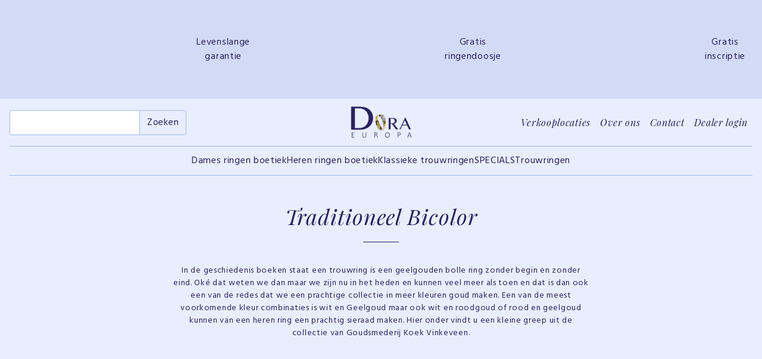

--- FILE ---
content_type: text/html; charset=utf-8
request_url: https://www.trouwringenbreukelen.nl/ringen/collectie/177/heren-ringen-boetiek-traditioneel-bicolor
body_size: 4570
content:
<!DOCTYPE html>
<html lang="nl">

<head>
    <meta charset="utf-8" />
        <title>Trouwringen Breukelen Vinkeveen Mijdrecht - Heren ringen boetiek Traditioneel Bicolor</title>
    <meta name="viewport" content="width=device-width, initial-scale=1.0">
    <link rel="shortcut icon" href="/skins/option_1/images/favicon.ico" />
    <link rel="apple-touch-icon-precomposed" sizes="144x144" href="/skins/option_1images/144x144-precomposed.png">
    <link rel="apple-touch-icon-precomposed" sizes="114x114" href="/skins/option_1images/114x114-precomposed.png">
    <link rel="apple-touch-icon-precomposed" sizes="72x72" href="/skins/option_1images/72x72-precomposed.png">
    <link rel="apple-touch-icon-precomposed" href="/skins/option_1images/precomposed.png">
    <link rel="stylesheet" href="/skins/option_4/css/output.css" />
    <link rel="stylesheet" href="/skins/option_4/js/Owl/assets/owl.carousel.min.css">
    <link rel="stylesheet" href="/skins/option_4/js/Owl/assets/owl.theme.default.min.css">
</head>

<body>

    <div class="fixedHeader">
        <div class="UspHeader">
            <div class="contain">
                <ul class="uspSlider owl-carousel">
                    <li><svg xmlns="http://www.w3.org/2000/svg" height="1lh" width="1lh"
                            class="checkmark"></svg>Levenslange
                        garantie</li>
                    <li><svg xmlns="http://www.w3.org/2000/svg" height="1lh" width="1lh" class="checkmark"></svg>Gratis
                        ringendoosje</li>

                    <li><svg xmlns="http://www.w3.org/2000/svg" height="1lh" width="1lh" class="checkmark"></svg>Gratis
                        inscriptie</li>
                </ul>
            </div>
        </div>
        <div class="headerMenu">
            <div class="contain">
                <div class="logoMenu">
                    <div class="zoekForm">
                        <form action="javascript:void(0)" method="GET"
                            onSubmit="window.location = '/ringen&'+$( this ).serialize();">
                            <div class="input-group">
                                <input id="searchval" type="text" name="searchval" value="" class="">
                                <input type="submit" class="append" value="Zoeken">
                            </div>
                        </form>
                    </div>
                    <a href="/">
                        <div class="logo">
                            <img src="/skins/option_4/images/logo.svg" />
                        </div>
                    </a>
                    <div class="mobileShow">
                        <div class="verticalDivider">
                            <div class="verticalDividerLine"></div>
                        </div>
                        <div class="mobilePos">
                            <button class="menuButton flat closed">Menu <img src="/skins/option_4/images/menu.svg"
                                    class="openImg" /><img src="/skins/option_4/images/cross.svg"
                                    class="closeImg" /></button>
                            <div class="mobileMenu">
                                <div class="menuContain">

                                                                            <div class="menuList">
                                            <button class="flat menuExtend" rel="catDames ringen boetiek">Dames ringen boetiek</button>
                                            <div class="menuLinks" rel="catDames ringen boetiek">
                                                <div class="menuSub">
                                                                                                                                                                <a
                                                            href="/ringen/collectie/170/dames-ringen-boetiek-aanzoek-de-luxe-ringen">Aanzoek de luxe ringen</a>
                                                                                                            <a
                                                            href="/ringen/collectie/171/dames-ringen-boetiek-aanzoek-ring-klassiek">Aanzoek ring klassiek  </a>
                                                                                                            <a
                                                            href="/ringen/collectie/169/dames-ringen-boetiek-aanzoek-ringen-fantasie">Aanzoek ringen fantasie</a>
                                                                                                            <a
                                                            href="/ringen/collectie/166/dames-ringen-boetiek-alliance-ringen">Alliance ringen</a>
                                                                                                            <a
                                                            href="/ringen/collectie/175/dames-ringen-boetiek-moderne-aanzoeksring">Moderne aanzoeksring</a>
                                                                                                    </div>
                                            </div>
                                        </div>
                                                                            <div class="menuList">
                                            <button class="flat menuExtend" rel="catHeren ringen boetiek">Heren ringen boetiek</button>
                                            <div class="menuLinks" rel="catHeren ringen boetiek">
                                                <div class="menuSub">
                                                                                                                                                                <a
                                                            href="/ringen/collectie/176/heren-ringen-boetiek-fasion-herenringen">Fasion herenringen</a>
                                                                                                            <a
                                                            href="/ringen/collectie/167/heren-ringen-boetiek-goud-met-diamant">Goud met Diamant</a>
                                                                                                            <a
                                                            href="/ringen/collectie/177/heren-ringen-boetiek-traditioneel-bicolor">Traditioneel Bicolor</a>
                                                                                                    </div>
                                            </div>
                                        </div>
                                                                            <div class="menuList">
                                            <button class="flat menuExtend" rel="catKlassieke trouwringen">Klassieke trouwringen</button>
                                            <div class="menuLinks" rel="catKlassieke trouwringen">
                                                <div class="menuSub">
                                                                                                                                                                <a
                                                            href="/ringen/collectie/172/klassieke-trouwringen-afgeronde-hoeken">Afgeronde hoeken</a>
                                                                                                            <a
                                                            href="/ringen/collectie/156/klassieke-trouwringen-bol">Bol</a>
                                                                                                            <a
                                                            href="/ringen/collectie/158/klassieke-trouwringen-facet">Facet</a>
                                                                                                            <a
                                                            href="/ringen/collectie/148/klassieke-trouwringen-hoog-bol">Hoog bol</a>
                                                                                                            <a
                                                            href="/ringen/collectie/147/klassieke-trouwringen-laag-bol">Laag bol</a>
                                                                                                            <a
                                                            href="/ringen/collectie/173/klassieke-trouwringen-ovaal">Ovaal</a>
                                                                                                            <a
                                                            href="/ringen/collectie/152/klassieke-trouwringen-overige">Overige</a>
                                                                                                            <a
                                                            href="/ringen/collectie/161/klassieke-trouwringen-parelrand">Parelrand</a>
                                                                                                            <a
                                                            href="/ringen/collectie/163/klassieke-trouwringen-parelrand-dubbel">Parelrand dubbel</a>
                                                                                                            <a
                                                            href="/ringen/collectie/157/klassieke-trouwringen-vlak">Vlak</a>
                                                                                                            <a
                                                            href="/ringen/collectie/160/klassieke-trouwringen-zij-randjes">Zij randjes</a>
                                                                                                    </div>
                                            </div>
                                        </div>
                                                                            <div class="menuList">
                                            <button class="flat menuExtend" rel="catSPECIALS">SPECIALS</button>
                                            <div class="menuLinks" rel="catSPECIALS">
                                                <div class="menuSub">
                                                                                                                                                                <a
                                                            href="/ringen/collectie/178/specials-carbon-goud">Carbon goud </a>
                                                                                                            <a
                                                            href="/ringen/collectie/185/specials-lady-diamonds-de-luxe">Lady Diamonds De Luxe</a>
                                                                                                            <a
                                                            href="/ringen/collectie/184/specials-lady-diamonds-heavy">Lady Diamonds Heavy</a>
                                                                                                            <a
                                                            href="/ringen/collectie/181/specials-lady-diamonds-light">Lady Diamonds Light</a>
                                                                                                            <a
                                                            href="/ringen/collectie/182/specials-never-ending-diamonds">Never ending Diamonds</a>
                                                                                                            <a
                                                            href="/ringen/collectie/183/specials-never-ending-diamonds-xxl">Never ending Diamonds XXL</a>
                                                                                                            <a
                                                            href="/ringen/collectie/187/specials-relatie-ringen">Relatie ringen</a>
                                                                                                    </div>
                                            </div>
                                        </div>
                                                                            <div class="menuList">
                                            <button class="flat menuExtend" rel="catTrouwringen">Trouwringen</button>
                                            <div class="menuLinks" rel="catTrouwringen">
                                                <div class="menuSub">
                                                                                                                                                                <a
                                                            href="/ringen/collectie/146/trouwringen-diamond-lovers">Diamond lovers</a>
                                                                                                            <a
                                                            href="/ringen/collectie/149/trouwringen-geel-witgoud">Geel  witgoud</a>
                                                                                                            <a
                                                            href="/ringen/collectie/154/trouwringen-geel-goud">Geel goud</a>
                                                                                                            <a
                                                            href="/ringen/collectie/165/trouwringen-gefaceteerd">Gefaceteerd</a>
                                                                                                            <a
                                                            href="/ringen/collectie/155/trouwringen-geweven-goud">Geweven goud</a>
                                                                                                            <a
                                                            href="/ringen/collectie/180/trouwringen-nieuwe-collectie">Nieuwe collectie </a>
                                                                                                            <a
                                                            href="/ringen/collectie/150/trouwringen-rood-witgoud">Rood witgoud</a>
                                                                                                            <a
                                                            href="/ringen/collectie/151/trouwringen-rood-wit-en-geelgoud">Rood, wit en geelgoud</a>
                                                                                                            <a
                                                            href="/ringen/collectie/164/trouwringen-venetian-lace">Venetian Lace</a>
                                                                                                            <a
                                                            href="/ringen/collectie/153/trouwringen-witgoud">Witgoud</a>
                                                                                                    </div>
                                            </div>
                                        </div>
                                                                        <form action="javascript:void(0)" method="GET"
                                        onSubmit="window.location = '/ringen&'+$( this ).serialize();"
                                        class="mobileSearch">
                                        <div class="input-group">
                                            <input id="searchval" type="text" name="searchval" value=""
                                                class="searchInput">
                                            <input type="submit" class="append" value="Zoeken">
                                        </div>
                                    </form>
                                    <a href="/verkooplocaties" class="extraLink">Verkooplocaties</a>
                                    <a href="/p/over ons" class="extraLink">Over ons</a>
                                    <a href="/p/contact" class="extraLink">Contact</a>
                                    <a href="http://www.ringcalculator.nl/login" class="extraLink">Dealer login</a>
                                </div>
                            </div>
                        </div>
                    </div>


                    <div class="tabletShow">
                        <a href="/verkooplocaties" class="extraLink">Verkooplocaties</a>
                        <a href="/p/over ons" class="extraLink">Over ons</a>
                        <a href="/p/contact" class="extraLink">Contact</a>
                        <a href="http://www.ringcalculator.nl/login" class="extraLink">Dealer login</a>
                    </div>
                </div>
                <div class="tabletLinks">
                                            <div class="tabletSub">
                            <a href="#">Dames ringen boetiek</a>
                            <div class="tabletSubLinks">
                                                                    <a
                                        href="/ringen/collectie/170/dames-ringen-boetiek-aanzoek-de-luxe-ringen">Aanzoek de luxe ringen</a>
                                                                    <a
                                        href="/ringen/collectie/171/dames-ringen-boetiek-aanzoek-ring-klassiek">Aanzoek ring klassiek  </a>
                                                                    <a
                                        href="/ringen/collectie/169/dames-ringen-boetiek-aanzoek-ringen-fantasie">Aanzoek ringen fantasie</a>
                                                                    <a
                                        href="/ringen/collectie/166/dames-ringen-boetiek-alliance-ringen">Alliance ringen</a>
                                                                    <a
                                        href="/ringen/collectie/175/dames-ringen-boetiek-moderne-aanzoeksring">Moderne aanzoeksring</a>
                                

                            </div>
                        </div>
                                            <div class="tabletSub">
                            <a href="#">Heren ringen boetiek</a>
                            <div class="tabletSubLinks">
                                                                    <a
                                        href="/ringen/collectie/176/heren-ringen-boetiek-fasion-herenringen">Fasion herenringen</a>
                                                                    <a
                                        href="/ringen/collectie/167/heren-ringen-boetiek-goud-met-diamant">Goud met Diamant</a>
                                                                    <a
                                        href="/ringen/collectie/177/heren-ringen-boetiek-traditioneel-bicolor">Traditioneel Bicolor</a>
                                

                            </div>
                        </div>
                                            <div class="tabletSub">
                            <a href="#">Klassieke trouwringen</a>
                            <div class="tabletSubLinks">
                                                                    <a
                                        href="/ringen/collectie/172/klassieke-trouwringen-afgeronde-hoeken">Afgeronde hoeken</a>
                                                                    <a
                                        href="/ringen/collectie/156/klassieke-trouwringen-bol">Bol</a>
                                                                    <a
                                        href="/ringen/collectie/158/klassieke-trouwringen-facet">Facet</a>
                                                                    <a
                                        href="/ringen/collectie/148/klassieke-trouwringen-hoog-bol">Hoog bol</a>
                                                                    <a
                                        href="/ringen/collectie/147/klassieke-trouwringen-laag-bol">Laag bol</a>
                                                                    <a
                                        href="/ringen/collectie/173/klassieke-trouwringen-ovaal">Ovaal</a>
                                                                    <a
                                        href="/ringen/collectie/152/klassieke-trouwringen-overige">Overige</a>
                                                                    <a
                                        href="/ringen/collectie/161/klassieke-trouwringen-parelrand">Parelrand</a>
                                                                    <a
                                        href="/ringen/collectie/163/klassieke-trouwringen-parelrand-dubbel">Parelrand dubbel</a>
                                                                    <a
                                        href="/ringen/collectie/157/klassieke-trouwringen-vlak">Vlak</a>
                                                                    <a
                                        href="/ringen/collectie/160/klassieke-trouwringen-zij-randjes">Zij randjes</a>
                                

                            </div>
                        </div>
                                            <div class="tabletSub">
                            <a href="#">SPECIALS</a>
                            <div class="tabletSubLinks">
                                                                    <a
                                        href="/ringen/collectie/178/specials-carbon-goud">Carbon goud </a>
                                                                    <a
                                        href="/ringen/collectie/185/specials-lady-diamonds-de-luxe">Lady Diamonds De Luxe</a>
                                                                    <a
                                        href="/ringen/collectie/184/specials-lady-diamonds-heavy">Lady Diamonds Heavy</a>
                                                                    <a
                                        href="/ringen/collectie/181/specials-lady-diamonds-light">Lady Diamonds Light</a>
                                                                    <a
                                        href="/ringen/collectie/182/specials-never-ending-diamonds">Never ending Diamonds</a>
                                                                    <a
                                        href="/ringen/collectie/183/specials-never-ending-diamonds-xxl">Never ending Diamonds XXL</a>
                                                                    <a
                                        href="/ringen/collectie/187/specials-relatie-ringen">Relatie ringen</a>
                                

                            </div>
                        </div>
                                            <div class="tabletSub">
                            <a href="#">Trouwringen</a>
                            <div class="tabletSubLinks">
                                                                    <a
                                        href="/ringen/collectie/146/trouwringen-diamond-lovers">Diamond lovers</a>
                                                                    <a
                                        href="/ringen/collectie/149/trouwringen-geel-witgoud">Geel  witgoud</a>
                                                                    <a
                                        href="/ringen/collectie/154/trouwringen-geel-goud">Geel goud</a>
                                                                    <a
                                        href="/ringen/collectie/165/trouwringen-gefaceteerd">Gefaceteerd</a>
                                                                    <a
                                        href="/ringen/collectie/155/trouwringen-geweven-goud">Geweven goud</a>
                                                                    <a
                                        href="/ringen/collectie/180/trouwringen-nieuwe-collectie">Nieuwe collectie </a>
                                                                    <a
                                        href="/ringen/collectie/150/trouwringen-rood-witgoud">Rood witgoud</a>
                                                                    <a
                                        href="/ringen/collectie/151/trouwringen-rood-wit-en-geelgoud">Rood, wit en geelgoud</a>
                                                                    <a
                                        href="/ringen/collectie/164/trouwringen-venetian-lace">Venetian Lace</a>
                                                                    <a
                                        href="/ringen/collectie/153/trouwringen-witgoud">Witgoud</a>
                                

                            </div>
                        </div>
                                    </div>
            </div>
        </div>
    </div>                 <div class="bg">
                     <div class="catIntro">
                         <div class="introText">

                             <h2>Traditioneel Bicolor                             </h2>
                             <span><br />
In de geschiedenis boeken staat een trouwring is een geelgouden bolle ring zonder begin en zonder eind. Oké dat weten we dan maar we zijn nu in het heden en kunnen veel meer als toen en dat is dan ook een van de redes dat we een prachtige collectie in meer kleuren goud maken. Een van de meest voorkomende kleur combinaties is wit en Geelgoud maar ook wit en roodgoud of rood en geelgoud kunnen van een heren ring een prachtig sieraad maken. Hier onder vindt u een kleine greep uit de collectie van Goudsmederij Koek Vinkeveen.<br />
&nbsp;</span>
                         </div>
                     </div>
                 </div>
                 <div class="whiteBoard">
                     <div class="contain">
                         <div class="">
                             <div class="doubleColumn">
                                                                                                       <a href="/ringen/details/33737&dm=4" class="ringDisplay">
                                                                                      <div class="ringDisplayImg">
                                                 <img src="/style_images/564B01-G.jpg" />
                                             </div>

                                                                                  <h1 class="ringDisplayName">
                                             564B01                                         </h1>
                                                                                      <div class="ringDisplayPrice">VANAF &euro;
                                                 1925                                             </div>
                                                                              </a>
                                                                      <a href="/ringen/details/31967&dm=4" class="ringDisplay">
                                                                                      <div class="ringDisplayImg">
                                                 <img src="/style_images/639A00-G.JPG" />
                                             </div>

                                                                                  <h1 class="ringDisplayName">
                                             639A00                                         </h1>
                                                                                      <div class="ringDisplayPrice">VANAF &euro;
                                                 1290                                             </div>
                                                                              </a>
                                                                      <a href="/ringen/details/32635&dm=4" class="ringDisplay">
                                                                                      <div class="ringDisplayImg">
                                                 <img src="/style_images/6408000-G.jpg" />
                                             </div>

                                                                                  <h1 class="ringDisplayName">
                                             6408000                                         </h1>
                                                                                      <div class="ringDisplayPrice">VANAF &euro;
                                                 2280                                             </div>
                                                                              </a>
                                                                      <a href="/ringen/details/31975&dm=4" class="ringDisplay">
                                                                                      <div class="ringDisplayImg">
                                                 <img src="/style_images/640A00-G.JPG" />
                                             </div>

                                                                                  <h1 class="ringDisplayName">
                                             640A00                                         </h1>
                                                                                      <div class="ringDisplayPrice">VANAF &euro;
                                                 1185                                             </div>
                                                                              </a>
                                                                      <a href="/ringen/details/31976&dm=4" class="ringDisplay">
                                                                                      <div class="ringDisplayImg">
                                                 <img src="/style_images/640A01-G.JPG" />
                                             </div>

                                                                                  <h1 class="ringDisplayName">
                                             640A01                                         </h1>
                                                                                      <div class="ringDisplayPrice">VANAF &euro;
                                                 1255                                             </div>
                                                                              </a>
                                                                      <a href="/ringen/details/32851&dm=4" class="ringDisplay">
                                                                                      <div class="ringDisplayImg">
                                                 <img src="/style_images/640A04-G.JPG" />
                                             </div>

                                                                                  <h1 class="ringDisplayName">
                                             640A04                                         </h1>
                                                                                      <div class="ringDisplayPrice">VANAF &euro;
                                                 1830                                             </div>
                                                                              </a>
                                                                      <a href="/ringen/details/31977&dm=4" class="ringDisplay">
                                                                                      <div class="ringDisplayImg">
                                                 <img src="/style_images/641A00-G.JPG" />
                                             </div>

                                                                                  <h1 class="ringDisplayName">
                                             641A00                                         </h1>
                                                                                      <div class="ringDisplayPrice">VANAF &euro;
                                                 1475                                             </div>
                                                                              </a>
                                                                      <a href="/ringen/details/31978&dm=4" class="ringDisplay">
                                                                                      <div class="ringDisplayImg">
                                                 <img src="/style_images/641A01-G.JPG" />
                                             </div>

                                                                                  <h1 class="ringDisplayName">
                                             641A01                                         </h1>
                                                                                      <div class="ringDisplayPrice">VANAF &euro;
                                                 1775                                             </div>
                                                                              </a>
                                                                      <a href="/ringen/details/31979&dm=4" class="ringDisplay">
                                                                                      <div class="ringDisplayImg">
                                                 <img src="/style_images/641A02-G.JPG" />
                                             </div>

                                                                                  <h1 class="ringDisplayName">
                                             641A02                                         </h1>
                                                                                      <div class="ringDisplayPrice">VANAF &euro;
                                                 1255                                             </div>
                                                                              </a>
                                                                      <a href="/ringen/details/31980&dm=4" class="ringDisplay">
                                                                                      <div class="ringDisplayImg">
                                                 <img src="/style_images/642A00-G.JPG" />
                                             </div>

                                                                                  <h1 class="ringDisplayName">
                                             642A00                                         </h1>
                                                                                      <div class="ringDisplayPrice">VANAF &euro;
                                                 1140                                             </div>
                                                                              </a>
                                                                      <a href="/ringen/details/31982&dm=4" class="ringDisplay">
                                                                                      <div class="ringDisplayImg">
                                                 <img src="/style_images/644A00-G.JPG" />
                                             </div>

                                                                                  <h1 class="ringDisplayName">
                                             644A00                                         </h1>
                                                                                      <div class="ringDisplayPrice">VANAF &euro;
                                                 1795                                             </div>
                                                                              </a>
                                                                      <a href="/ringen/details/31983&dm=4" class="ringDisplay">
                                                                                      <div class="ringDisplayImg">
                                                 <img src="/style_images/644A01-G.JPG" />
                                             </div>

                                                                                  <h1 class="ringDisplayName">
                                             644A01                                         </h1>
                                                                                      <div class="ringDisplayPrice">VANAF &euro;
                                                 1120                                             </div>
                                                                              </a>
                                                                      <a href="/ringen/details/31986&dm=4" class="ringDisplay">
                                                                                      <div class="ringDisplayImg">
                                                 <img src="/style_images/646A00-G.JPG" />
                                             </div>

                                                                                  <h1 class="ringDisplayName">
                                             646A00                                         </h1>
                                                                                      <div class="ringDisplayPrice">VANAF &euro;
                                                 1520                                             </div>
                                                                              </a>
                                                                      <a href="/ringen/details/32241&dm=4" class="ringDisplay">
                                                                                      <div class="ringDisplayImg">
                                                 <img src="/style_images/646A01-G.JPG" />
                                             </div>

                                                                                  <h1 class="ringDisplayName">
                                             646A01                                         </h1>
                                                                                      <div class="ringDisplayPrice">VANAF &euro;
                                                 1530                                             </div>
                                                                              </a>
                                                                      <a href="/ringen/details/31995&dm=4" class="ringDisplay">
                                                                                      <div class="ringDisplayImg">
                                                 <img src="/style_images/652A03-G.JPG" />
                                             </div>

                                                                                  <h1 class="ringDisplayName">
                                             652A03                                         </h1>
                                                                                      <div class="ringDisplayPrice">VANAF &euro;
                                                 1820                                             </div>
                                                                              </a>
                                                              </div>
                         </div>
                         <div class="contentBlock reversed">
                             <h3 class="cbMdH">
                                 Wij werken alleen met het beste goud, witgoud en diamanten om onze ringen mee te maken
                             </h3>
                             <div class="contentImg">
                                 <img src="/skins/option_4/images/2ring.png" />
                             </div>
                             <div class="contentArea">
                                 <h3 class="cbMdB">
                                     Wij werken alleen met het beste goud, witgoud en diamanten om onze ringen mee te
                                     maken
                                 </h3>
                                 <div class="contentText">Dora trouwringen maakt gebruik van de mooiste en duurzaamste
                                     materialen
                                     zoals goud 9,14 of 18
                                     karaat. Wij hebben daarnaast ook Platina of Palladium en maken trouwringen van
                                     Edelstaal,
                                     Titanium, Zilver en Diamant. Lees meer</div>
                                 <a href="#" class="asButton">neem contact op</a>
                             </div>
                         </div>

                     </div>
                 </div><div class="footer">
    <div class="contain">
        <div class="footerContain">
                                                <div class="footerList">
                        <button class="flat footerExtend" rel="footDames ringen boetiek">Dames ringen boetiek</button>
                        <div class="footerLinks" rel="footDames ringen boetiek">
                                                                                                <a
                                        href="/ringen/collectie/170/dames-ringen-boetiek-aanzoek-de-luxe-ringen">Aanzoek de luxe ringen</a>
                                                                    <a
                                        href="/ringen/collectie/171/dames-ringen-boetiek-aanzoek-ring-klassiek">Aanzoek ring klassiek  </a>
                                                                    <a
                                        href="/ringen/collectie/169/dames-ringen-boetiek-aanzoek-ringen-fantasie">Aanzoek ringen fantasie</a>
                                                                    <a
                                        href="/ringen/collectie/166/dames-ringen-boetiek-alliance-ringen">Alliance ringen</a>
                                                                    <a
                                        href="/ringen/collectie/175/dames-ringen-boetiek-moderne-aanzoeksring">Moderne aanzoeksring</a>
                                                            
                        </div>
                    </div>
                                    <div class="footerList">
                        <button class="flat footerExtend" rel="footHeren ringen boetiek">Heren ringen boetiek</button>
                        <div class="footerLinks" rel="footHeren ringen boetiek">
                                                                                                <a
                                        href="/ringen/collectie/176/heren-ringen-boetiek-fasion-herenringen">Fasion herenringen</a>
                                                                    <a
                                        href="/ringen/collectie/167/heren-ringen-boetiek-goud-met-diamant">Goud met Diamant</a>
                                                                    <a
                                        href="/ringen/collectie/177/heren-ringen-boetiek-traditioneel-bicolor">Traditioneel Bicolor</a>
                                                            
                        </div>
                    </div>
                                    <div class="footerList">
                        <button class="flat footerExtend" rel="footKlassieke trouwringen">Klassieke trouwringen</button>
                        <div class="footerLinks" rel="footKlassieke trouwringen">
                                                                                                <a
                                        href="/ringen/collectie/172/klassieke-trouwringen-afgeronde-hoeken">Afgeronde hoeken</a>
                                                                    <a
                                        href="/ringen/collectie/156/klassieke-trouwringen-bol">Bol</a>
                                                                    <a
                                        href="/ringen/collectie/158/klassieke-trouwringen-facet">Facet</a>
                                                                    <a
                                        href="/ringen/collectie/148/klassieke-trouwringen-hoog-bol">Hoog bol</a>
                                                                    <a
                                        href="/ringen/collectie/147/klassieke-trouwringen-laag-bol">Laag bol</a>
                                                                    <a
                                        href="/ringen/collectie/173/klassieke-trouwringen-ovaal">Ovaal</a>
                                                                    <a
                                        href="/ringen/collectie/152/klassieke-trouwringen-overige">Overige</a>
                                                                    <a
                                        href="/ringen/collectie/161/klassieke-trouwringen-parelrand">Parelrand</a>
                                                                    <a
                                        href="/ringen/collectie/163/klassieke-trouwringen-parelrand-dubbel">Parelrand dubbel</a>
                                                                    <a
                                        href="/ringen/collectie/157/klassieke-trouwringen-vlak">Vlak</a>
                                                                    <a
                                        href="/ringen/collectie/160/klassieke-trouwringen-zij-randjes">Zij randjes</a>
                                                            
                        </div>
                    </div>
                                    <div class="footerList">
                        <button class="flat footerExtend" rel="footSPECIALS">SPECIALS</button>
                        <div class="footerLinks" rel="footSPECIALS">
                                                                                                <a
                                        href="/ringen/collectie/178/specials-carbon-goud">Carbon goud </a>
                                                                    <a
                                        href="/ringen/collectie/185/specials-lady-diamonds-de-luxe">Lady Diamonds De Luxe</a>
                                                                    <a
                                        href="/ringen/collectie/184/specials-lady-diamonds-heavy">Lady Diamonds Heavy</a>
                                                                    <a
                                        href="/ringen/collectie/181/specials-lady-diamonds-light">Lady Diamonds Light</a>
                                                                    <a
                                        href="/ringen/collectie/182/specials-never-ending-diamonds">Never ending Diamonds</a>
                                                                    <a
                                        href="/ringen/collectie/183/specials-never-ending-diamonds-xxl">Never ending Diamonds XXL</a>
                                                                    <a
                                        href="/ringen/collectie/187/specials-relatie-ringen">Relatie ringen</a>
                                                            
                        </div>
                    </div>
                                    <div class="footerList">
                        <button class="flat footerExtend" rel="footTrouwringen">Trouwringen</button>
                        <div class="footerLinks" rel="footTrouwringen">
                                                                                                <a
                                        href="/ringen/collectie/146/trouwringen-diamond-lovers">Diamond lovers</a>
                                                                    <a
                                        href="/ringen/collectie/149/trouwringen-geel-witgoud">Geel  witgoud</a>
                                                                    <a
                                        href="/ringen/collectie/154/trouwringen-geel-goud">Geel goud</a>
                                                                    <a
                                        href="/ringen/collectie/165/trouwringen-gefaceteerd">Gefaceteerd</a>
                                                                    <a
                                        href="/ringen/collectie/155/trouwringen-geweven-goud">Geweven goud</a>
                                                                    <a
                                        href="/ringen/collectie/180/trouwringen-nieuwe-collectie">Nieuwe collectie </a>
                                                                    <a
                                        href="/ringen/collectie/150/trouwringen-rood-witgoud">Rood witgoud</a>
                                                                    <a
                                        href="/ringen/collectie/151/trouwringen-rood-wit-en-geelgoud">Rood, wit en geelgoud</a>
                                                                    <a
                                        href="/ringen/collectie/164/trouwringen-venetian-lace">Venetian Lace</a>
                                                                    <a
                                        href="/ringen/collectie/153/trouwringen-witgoud">Witgoud</a>
                                                            
                        </div>
                    </div>
                            
            <div class="footerList contact">
                <button class="flat footerExtend">Over ons</button>
                <div class="footerLinks">
                    <a href="http://www.ringcalculator.nl/login">Calculator</a>
                    <a href="/verkooplocaties">Verkooplocaties</a>
                    <a href="/p/over-ons">Over ons</a>
                    <a href="/p/contact">Contact</a>

                </div>
            </div>
        </div>
        <div class="copyrightFooter">

            <span class="footerEnd">Copryight Dora Rings Europa 2023 | Algemene voorwaarden </span>
            <span class="footerEnd">Een creatie van De Staat & EC Base</span>
        </div>
    </div>
</div>
<script type="text/javascript">
    var _gaq = _gaq || [];
    _gaq.push(['_setAccount', 'UA-38532650-1']);
    _gaq.push(['_setDomainName', 'keurmerkdoratrouwringen.nl']);
    _gaq.push(['_setAllowLinker', true]);
    _gaq.push(['_trackPageview']);
    (function () {
        var ga = document.createElement('script');
        ga.type = 'text/javascript';
        ga.async = true;
        ga.src = ('https:' == document.location.protocol ? 'https://ssl' : 'http://www') +
            '.google-analytics.com/ga.js';
        var s = document.getElementsByTagName('script')[0];
        s.parentNode.insertBefore(ga, s);
    })();
</script>
<script src="https://code.jquery.com/jquery-3.6.4.min.js"
    integrity="sha256-oP6HI9z1XaZNBrJURtCoUT5SUnxFr8s3BzRl+cbzUq8=" crossorigin="anonymous"></script>
<script src="/skins/option_4/js/Owl/owl.carousel.min.js"></script>
<script>
    $(document).ready(function () {
        $(".uspSlider").owlCarousel({
            loop: true,
            responsiveClass: true,
            autoplay: true,
            nav: false,
            dots: false,
            responsive: {
                0: {
                    items: 1,
                },
                768: {
                    items: 2,
                },
                1024: {
                    items: 3,
                    loop: false
                }
            }
        });
        $(".ringSlider").owlCarousel({
            loop: true,
            responsiveClass: true,
            autoplay: true,
            nav: true,
            responsive: {
                0: {
                    items: 1,
                }
            }
        });
        $(".ringCarousel").owlCarousel({
            loop: true,
            responsiveClass: true,
            autoplay: false,
            nav: true,
            dots: false,
            autoWidth: true,
            responsive: {
                0: {
                    center: true,
                    items: 1,
                    stagePadding: 100,
                    touchDrag: true,
                    mouseDrag: true,

                },
                768: {
                    items: 3,
                    stagePadding: 0,
                    nav: false,

                    touchDrag: false,
                    mouseDrag: false
                }
            }
        });
    });
</script>
<script>
    $('.menuButton').click((e) => {
        $(e.currentTarget).toggleClass('closed')
        $('.mobileMenu').toggleClass('open')
    })
</script>
<script>
    $('.menuExtend').click((e) => {
        var target = $(e.currentTarget).attr('rel');
        $('[rel="' + target + '"]').toggleClass('open');
    })
</script>
<script>
    $('.footerExtend').click((e) => {
        var target = $(e.currentTarget).attr('rel');
        $('[rel="' + target + '"]').toggleClass('open');
    })
</script>
</body>

</html>

--- FILE ---
content_type: text/css
request_url: https://www.trouwringenbreukelen.nl/skins/option_4/css/output.css
body_size: 7499
content:
@import url("https://fonts.googleapis.com/css2?family=Hind:wght@300;400;500;600;700&family=Playfair+Display:ital,wght@0,400;0,500;0,600;0,700;0,800;0,900;1,400;1,500;1,600;1,700;1,800;1,900&display=swap");

/*
! tailwindcss v3.3.1 | MIT License | https://tailwindcss.com
*/

/*
1. Prevent padding and border from affecting element width. (https://github.com/mozdevs/cssremedy/issues/4)
2. Allow adding a border to an element by just adding a border-width. (https://github.com/tailwindcss/tailwindcss/pull/116)
*/

*,
::before,
::after {
  box-sizing: border-box;
  /* 1 */
  border-width: 0;
  /* 2 */
  border-style: solid;
  /* 2 */
  border-color: currentColor;
  /* 2 */
}

::before,
::after {
  --tw-content: '';
}

/*
1. Use a consistent sensible line-height in all browsers.
2. Prevent adjustments of font size after orientation changes in iOS.
3. Use a more readable tab size.
4. Use the user's configured `sans` font-family by default.
5. Use the user's configured `sans` font-feature-settings by default.
6. Use the user's configured `sans` font-variation-settings by default.
*/

html {
  line-height: 1.5;
  /* 1 */
  -webkit-text-size-adjust: 100%;
  /* 2 */
  -moz-tab-size: 4;
  /* 3 */
  -o-tab-size: 4;
     tab-size: 4;
  /* 3 */
  font-family: ui-sans-serif, system-ui, -apple-system, BlinkMacSystemFont, "Segoe UI", Roboto, "Helvetica Neue", Arial, "Noto Sans", sans-serif, "Apple Color Emoji", "Segoe UI Emoji", "Segoe UI Symbol", "Noto Color Emoji";
  /* 4 */
  font-feature-settings: normal;
  /* 5 */
  font-variation-settings: normal;
  /* 6 */
}

/*
1. Remove the margin in all browsers.
2. Inherit line-height from `html` so users can set them as a class directly on the `html` element.
*/

body {
  margin: 0;
  /* 1 */
  line-height: inherit;
  /* 2 */
}

/*
1. Add the correct height in Firefox.
2. Correct the inheritance of border color in Firefox. (https://bugzilla.mozilla.org/show_bug.cgi?id=190655)
3. Ensure horizontal rules are visible by default.
*/

hr {
  height: 0;
  /* 1 */
  color: inherit;
  /* 2 */
  border-top-width: 1px;
  /* 3 */
}

/*
Add the correct text decoration in Chrome, Edge, and Safari.
*/

abbr:where([title]) {
  -webkit-text-decoration: underline dotted;
          text-decoration: underline dotted;
}

/*
Remove the default font size and weight for headings.
*/

h1,
h2,
h3,
h4,
h5,
h6 {
  font-size: inherit;
  font-weight: inherit;
}

/*
Reset links to optimize for opt-in styling instead of opt-out.
*/

a {
  color: inherit;
  text-decoration: inherit;
}

/*
Add the correct font weight in Edge and Safari.
*/

b,
strong {
  font-weight: bolder;
}

/*
1. Use the user's configured `mono` font family by default.
2. Correct the odd `em` font sizing in all browsers.
*/

code,
kbd,
samp,
pre {
  font-family: ui-monospace, SFMono-Regular, Menlo, Monaco, Consolas, "Liberation Mono", "Courier New", monospace;
  /* 1 */
  font-size: 1em;
  /* 2 */
}

/*
Add the correct font size in all browsers.
*/

small {
  font-size: 80%;
}

/*
Prevent `sub` and `sup` elements from affecting the line height in all browsers.
*/

sub,
sup {
  font-size: 75%;
  line-height: 0;
  position: relative;
  vertical-align: baseline;
}

sub {
  bottom: -0.25em;
}

sup {
  top: -0.5em;
}

/*
1. Remove text indentation from table contents in Chrome and Safari. (https://bugs.chromium.org/p/chromium/issues/detail?id=999088, https://bugs.webkit.org/show_bug.cgi?id=201297)
2. Correct table border color inheritance in all Chrome and Safari. (https://bugs.chromium.org/p/chromium/issues/detail?id=935729, https://bugs.webkit.org/show_bug.cgi?id=195016)
3. Remove gaps between table borders by default.
*/

table {
  text-indent: 0;
  /* 1 */
  border-color: inherit;
  /* 2 */
  border-collapse: collapse;
  /* 3 */
}

/*
1. Change the font styles in all browsers.
2. Remove the margin in Firefox and Safari.
3. Remove default padding in all browsers.
*/

button,
input,
optgroup,
select,
textarea {
  font-family: inherit;
  /* 1 */
  font-size: 100%;
  /* 1 */
  font-weight: inherit;
  /* 1 */
  line-height: inherit;
  /* 1 */
  color: inherit;
  /* 1 */
  margin: 0;
  /* 2 */
  padding: 0;
  /* 3 */
}

/*
Remove the inheritance of text transform in Edge and Firefox.
*/

button,
select {
  text-transform: none;
}

/*
1. Correct the inability to style clickable types in iOS and Safari.
2. Remove default button styles.
*/

button,
[type='button'],
[type='reset'],
[type='submit'] {
  -webkit-appearance: button;
  /* 1 */
  background-color: transparent;
  /* 2 */
  background-image: none;
  /* 2 */
}

/*
Use the modern Firefox focus style for all focusable elements.
*/

:-moz-focusring {
  outline: auto;
}

/*
Remove the additional `:invalid` styles in Firefox. (https://github.com/mozilla/gecko-dev/blob/2f9eacd9d3d995c937b4251a5557d95d494c9be1/layout/style/res/forms.css#L728-L737)
*/

:-moz-ui-invalid {
  box-shadow: none;
}

/*
Add the correct vertical alignment in Chrome and Firefox.
*/

progress {
  vertical-align: baseline;
}

/*
Correct the cursor style of increment and decrement buttons in Safari.
*/

::-webkit-inner-spin-button,
::-webkit-outer-spin-button {
  height: auto;
}

/*
1. Correct the odd appearance in Chrome and Safari.
2. Correct the outline style in Safari.
*/

[type='search'] {
  -webkit-appearance: textfield;
  /* 1 */
  outline-offset: -2px;
  /* 2 */
}

/*
Remove the inner padding in Chrome and Safari on macOS.
*/

::-webkit-search-decoration {
  -webkit-appearance: none;
}

/*
1. Correct the inability to style clickable types in iOS and Safari.
2. Change font properties to `inherit` in Safari.
*/

::-webkit-file-upload-button {
  -webkit-appearance: button;
  /* 1 */
  font: inherit;
  /* 2 */
}

/*
Add the correct display in Chrome and Safari.
*/

summary {
  display: list-item;
}

/*
Removes the default spacing and border for appropriate elements.
*/

blockquote,
dl,
dd,
h1,
h2,
h3,
h4,
h5,
h6,
hr,
figure,
p,
pre {
  margin: 0;
}

fieldset {
  margin: 0;
  padding: 0;
}

legend {
  padding: 0;
}

ol,
ul,
menu {
  list-style: none;
  margin: 0;
  padding: 0;
}

/*
Prevent resizing textareas horizontally by default.
*/

textarea {
  resize: vertical;
}

/*
1. Reset the default placeholder opacity in Firefox. (https://github.com/tailwindlabs/tailwindcss/issues/3300)
2. Set the default placeholder color to the user's configured gray 400 color.
*/

input::-moz-placeholder, textarea::-moz-placeholder {
  opacity: 1;
  /* 1 */
  color: #9ca3af;
  /* 2 */
}

input::placeholder,
textarea::placeholder {
  opacity: 1;
  /* 1 */
  color: #9ca3af;
  /* 2 */
}

/*
Set the default cursor for buttons.
*/

button,
[role="button"] {
  cursor: pointer;
}

/*
Make sure disabled buttons don't get the pointer cursor.
*/

:disabled {
  cursor: default;
}

/*
1. Make replaced elements `display: block` by default. (https://github.com/mozdevs/cssremedy/issues/14)
2. Add `vertical-align: middle` to align replaced elements more sensibly by default. (https://github.com/jensimmons/cssremedy/issues/14#issuecomment-634934210)
   This can trigger a poorly considered lint error in some tools but is included by design.
*/

img,
svg,
video,
canvas,
audio,
iframe,
embed,
object {
  display: block;
  /* 1 */
  vertical-align: middle;
  /* 2 */
}

/*
Constrain images and videos to the parent width and preserve their intrinsic aspect ratio. (https://github.com/mozdevs/cssremedy/issues/14)
*/

img,
video {
  max-width: 100%;
  height: auto;
}

/* Make elements with the HTML hidden attribute stay hidden by default */

[hidden] {
  display: none;
}

*, ::before, ::after{
  --tw-border-spacing-x: 0;
  --tw-border-spacing-y: 0;
  --tw-translate-x: 0;
  --tw-translate-y: 0;
  --tw-rotate: 0;
  --tw-skew-x: 0;
  --tw-skew-y: 0;
  --tw-scale-x: 1;
  --tw-scale-y: 1;
  --tw-pan-x:  ;
  --tw-pan-y:  ;
  --tw-pinch-zoom:  ;
  --tw-scroll-snap-strictness: proximity;
  --tw-ordinal:  ;
  --tw-slashed-zero:  ;
  --tw-numeric-figure:  ;
  --tw-numeric-spacing:  ;
  --tw-numeric-fraction:  ;
  --tw-ring-inset:  ;
  --tw-ring-offset-width: 0px;
  --tw-ring-offset-color: #fff;
  --tw-ring-color: rgb(59 130 246 / 0.5);
  --tw-ring-offset-shadow: 0 0 #0000;
  --tw-ring-shadow: 0 0 #0000;
  --tw-shadow: 0 0 #0000;
  --tw-shadow-colored: 0 0 #0000;
  --tw-blur:  ;
  --tw-brightness:  ;
  --tw-contrast:  ;
  --tw-grayscale:  ;
  --tw-hue-rotate:  ;
  --tw-invert:  ;
  --tw-saturate:  ;
  --tw-sepia:  ;
  --tw-drop-shadow:  ;
  --tw-backdrop-blur:  ;
  --tw-backdrop-brightness:  ;
  --tw-backdrop-contrast:  ;
  --tw-backdrop-grayscale:  ;
  --tw-backdrop-hue-rotate:  ;
  --tw-backdrop-invert:  ;
  --tw-backdrop-opacity:  ;
  --tw-backdrop-saturate:  ;
  --tw-backdrop-sepia:  ;
}

::backdrop{
  --tw-border-spacing-x: 0;
  --tw-border-spacing-y: 0;
  --tw-translate-x: 0;
  --tw-translate-y: 0;
  --tw-rotate: 0;
  --tw-skew-x: 0;
  --tw-skew-y: 0;
  --tw-scale-x: 1;
  --tw-scale-y: 1;
  --tw-pan-x:  ;
  --tw-pan-y:  ;
  --tw-pinch-zoom:  ;
  --tw-scroll-snap-strictness: proximity;
  --tw-ordinal:  ;
  --tw-slashed-zero:  ;
  --tw-numeric-figure:  ;
  --tw-numeric-spacing:  ;
  --tw-numeric-fraction:  ;
  --tw-ring-inset:  ;
  --tw-ring-offset-width: 0px;
  --tw-ring-offset-color: #fff;
  --tw-ring-color: rgb(59 130 246 / 0.5);
  --tw-ring-offset-shadow: 0 0 #0000;
  --tw-ring-shadow: 0 0 #0000;
  --tw-shadow: 0 0 #0000;
  --tw-shadow-colored: 0 0 #0000;
  --tw-blur:  ;
  --tw-brightness:  ;
  --tw-contrast:  ;
  --tw-grayscale:  ;
  --tw-hue-rotate:  ;
  --tw-invert:  ;
  --tw-saturate:  ;
  --tw-sepia:  ;
  --tw-drop-shadow:  ;
  --tw-backdrop-blur:  ;
  --tw-backdrop-brightness:  ;
  --tw-backdrop-contrast:  ;
  --tw-backdrop-grayscale:  ;
  --tw-backdrop-hue-rotate:  ;
  --tw-backdrop-invert:  ;
  --tw-backdrop-opacity:  ;
  --tw-backdrop-saturate:  ;
  --tw-backdrop-sepia:  ;
}

*{
  font-family: 'Hind', sans-serif;
  letter-spacing: 0.044rem;
  --tw-text-opacity: 1;
  color: rgb(41 34 92 / var(--tw-text-opacity));
  transition-property: all;
  transition-timing-function: cubic-bezier(0.4, 0, 0.2, 1);
  transition-duration: 150ms;
}

h2,
.as-h2{
  position: relative;
  margin-left: auto;
  margin-right: auto;
  margin-bottom: 1rem;
  width: -moz-fit-content;
  width: fit-content;
  padding-bottom: 1.5rem;
  text-align: center;
  font-family: 'Playfair Display', serif;
  font-size: 1.25rem;
  line-height: 1.75rem;
  font-style: italic;
  letter-spacing: 0.025em;
  --tw-text-opacity: 1;
  color: rgb(41 34 92 / var(--tw-text-opacity));
}

h2::after,
.as-h2::after{
  position: absolute;
  left: 0px;
  right: 0px;
  bottom: 0px;
  margin-left: auto;
  margin-right: auto;
  display: block;
  height: 1px;
  width: 60px;
  content: var(--tw-content);
  --tw-bg-opacity: 1;
  background-color: rgb(41 34 92 / var(--tw-bg-opacity));
}

button:not(.flat):not(.owl-dot),
.asButton{
  display: flex;
  flex-direction: row;
  justify-content: center;
  gap: 10px;
  border-width: 2px;
  padding-left: 2rem;
  padding-right: 2rem;
  padding-top: 1rem;
  padding-bottom: 1rem;
  text-transform: uppercase;
  letter-spacing: 0.025em;
  --tw-text-opacity: 1;
  color: rgb(39 73 193 / var(--tw-text-opacity));
  transition-property: none;
}

button:not(.flat):not(.owl-dot):hover,
.asButton:hover{
  --tw-text-opacity: 1;
  color: rgb(255 255 255 / var(--tw-text-opacity));
}

button:not(.flat):not(.owl-dot),
.asButton {
  border-image-slice: 1;
  border-image-source: linear-gradient(
    99deg,
    #2749C1,
    #748DE3
  );
}

button:not(.flat):hover,
.asButton:hover {
  border-image-source: linear-gradient(
    180deg,
    #2749C1,
    #748DE3
  );
  background-image: linear-gradient(
    180deg,
    #2749C1,
    #748DE3
  );
}

select,
input,
textarea{
  border-radius: 0.25rem;
  border-width: 1px;
  --tw-border-opacity: 1;
  border-color: rgb(156 186 238 / var(--tw-border-opacity));
  padding-top: 0.5rem;
  padding-bottom: 0.5rem;
  padding-left: 0.75rem;
  padding-right: 0.75rem;
}

select{
  padding-right: 1.5rem;
  background: url("data:image/svg+xml,<svg height='10px' width='10px' viewBox='0 0 16 16' fill='%23000000' xmlns='http://www.w3.org/2000/svg'><path d='M7.247 11.14 2.451 5.658C1.885 5.013 2.345 4 3.204 4h9.592a1 1 0 0 1 .753 1.659l-4.796 5.48a1 1 0 0 1-1.506 0z'/></svg>")
    no-repeat;
  background-position: calc(100% - 0.5rem) center !important;
  -webkit-appearance: none;
     -moz-appearance: none;
          appearance: none;
}

.bg{
  --tw-bg-opacity: 1;
  background-color: rgb(233 238 255 / var(--tw-bg-opacity));
}

.UspHeader{
  --tw-bg-opacity: 1;
  background-color: rgb(210 218 246 / var(--tw-bg-opacity));
  padding-top: 0.5rem;
  padding-bottom: 0.5rem;
  --tw-text-opacity: 1;
  color: rgb(2 53 116 / var(--tw-text-opacity));
}

.UspHeader li{
  position: relative;
  display: flex;
  align-items: center;
  justify-content: center;
  gap: 0.5rem;
  text-align: center;
}

.checkmark{
  aspect-ratio: 1 / 1;
  height: 100%;
  --tw-bg-opacity: 1;
  background-color: rgb(184 158 63 / var(--tw-bg-opacity));
  content: "";
  display: inline-block;
  background-color: #B89E3F;
  --svg: url("https://api.iconify.design/ion/checkmark.svg");
  -webkit-mask-image: var(--svg);
          mask-image: var(--svg);
  -webkit-mask-repeat: no-repeat;
          mask-repeat: no-repeat;
  -webkit-mask-size: 100% 100%;
          mask-size: 100% 100%;
}

.contain{
  width: 100%;
}

@media (min-width: 640px){
  .contain{
    max-width: 640px;
  }
}

@media (min-width: 768px){
  .contain{
    max-width: 768px;
  }
}

@media (min-width: 1024px){
  .contain{
    max-width: 1024px;
  }
}

@media (min-width: 1280px){
  .contain{
    max-width: 1280px;
  }
}

@media (min-width: 1536px){
  .contain{
    max-width: 1536px;
  }
}

.contain{
  margin-left: auto;
  margin-right: auto;
  padding-left: 1rem;
  padding-right: 1rem;
}

.headerMenu{
  --tw-bg-opacity: 1;
  background-color: rgb(233 238 255 / var(--tw-bg-opacity));
}

.intrusive{
  --tw-bg-opacity: 1;
  background-color: rgb(210 218 246 / var(--tw-bg-opacity));
}

.menuButton{
  display: flex;
  align-items: center;
  gap: 0.75rem;
  font-size: 0.9375rem;
  text-transform: uppercase;
  letter-spacing: 0.156rem;
  --tw-text-opacity: 1;
  color: rgb(41 34 92 / var(--tw-text-opacity));
}

.menuButton img{
  height: 20px;
  width: 20px;
}

.menuButton:not(.closed) .openImg{
  display: none;
}

.menuButton.closed .closeImg{
  display: none;
}

.logoMenu{
  position: relative;
  display: flex;
  gap: 2rem;
  border-bottom-width: 1px;
  --tw-border-opacity: 1;
  border-color: rgb(156 186 238 / var(--tw-border-opacity));
}

@media (min-width: 768px){
  .logoMenu{
    justify-content: center;
    padding-top: 0.5rem;
    padding-bottom: 0.5rem;
  }
}

.verticalDivider{
  margin-left: auto;
  margin-right: 1rem;
  display: flex;
  height: 100%;
  align-items: center;
}

.verticalDividerLine{
  height: 75%;
  width: 1px;
  --tw-bg-opacity: 1;
  background-color: rgb(156 186 238 / var(--tw-bg-opacity));
}

.intro{
  position: sticky;
  z-index: 1;
  padding-top: 2.25rem;
  --tw-text-opacity: 1;
  color: rgb(41 34 92 / var(--tw-text-opacity));
}

@media (min-width: 768px){
  .intro{
    display: grid;
    grid-template-columns: repeat(3, minmax(0, 1fr));
    gap: 1rem;
  }
}

@media (min-width: 1024px){
  .intro{
    grid-template-columns: repeat(2, minmax(0, 1fr));
  }
}

@media (min-width: 768px){
  .introduction{
    grid-column: span 2 / span 2;
    align-self: center;
  }
}

@media (min-width: 1024px){
  .introduction{
    grid-column: span 1 / span 1;
  }
}

.intro h2{
  margin-bottom: 1rem;
  padding-bottom: 0px;
}

.intro h2::after{
  --tw-content: none;
  content: var(--tw-content);
}

@media (min-width: 768px){
  .intro h2{
    margin-left: 0px;
    margin-right: 0px;
    text-align: left;
  }
}

@media (min-width: 1024px){
  .intro h2{
    font-size: 2.25rem;
    line-height: 2.5rem;
  }
}

.introText{
  margin-bottom: 2rem;
}

.introText span{
  margin-left: auto;
  margin-right: auto;
  display: block;
  text-align: center;
  font-size: 0.875rem;
}

@media (min-width: 768px){
  .introText span{
    max-width: 700px;
  }

  .HeaderText span{
    max-width: 100%;
    text-align: left;
  }
}

.introText a{
  text-decoration-line: underline;
}

.buttondivide{
  display: flex;
  flex-direction: column;
  gap: 1rem;
}

@media (min-width: 768px){
  .buttondivide{
    flex-direction: row;
  }
}

.footer{
  position: relative;
  background-color: rgb(41 34 92 / 0.9);
  --tw-text-opacity: 1;
  color: rgb(255 255 255 / var(--tw-text-opacity));
}

.footer::before{
  position: absolute;
  left: 0px;
  top: 0px;
  z-index: -10;
  height: 100%;
  width: 100%;
  background-image: url('/skins/option_4/images/diamond.png');
  background-size: cover;
  content: var(--tw-content);
  background-position: center;
}

.footerContain{
  display: flex;
  flex-direction: column;
  gap: 1rem;
  padding-top: 1.5rem;
  padding-bottom: 1.5rem;
}

@media (min-width: 768px){
  .footerContain{
    display: grid;
    grid-template-columns: repeat(3, minmax(0, 1fr));
    padding-top: 100px;
  }
}

@media (min-width: 1024px){
  .footerContain{
    grid-template-columns: repeat(4, minmax(0, 1fr));
  }
}

.footerList{
  display: flex;
  flex-direction: column;
  border-bottom-width: 1px;
  --tw-border-opacity: 1;
  border-color: rgb(255 255 255 / var(--tw-border-opacity));
  padding-bottom: 0.5rem;
  font-size: 0.75rem;
  line-height: 1rem;
  font-weight: 300;
  --tw-text-opacity: 1;
  color: rgb(255 255 255 / var(--tw-text-opacity));
}

@media (min-width: 768px){
  .footerList{
    border-bottom-width: 0px;
  }
}

.footerLinks{
  display: flex;
  max-height: 0px;
  flex-direction: column;
  gap: 0.75rem;
  overflow: hidden;
  --tw-text-opacity: 1;
  color: rgb(255 255 255 / var(--tw-text-opacity));
}

@media (min-width: 768px){
  .footerLinks{
    max-height: -moz-max-content;
    max-height: max-content;
  }
}

.footerLinks.open{
  max-height: -moz-max-content;
  max-height: max-content;
}

.footerExtend{
  position: relative;
  margin-bottom: 1rem;
  padding-right: 30px;
  text-align: left;
  font-family: 'Playfair Display', serif;
  font-size: 1.25rem;
  line-height: 1.75rem;
  font-style: italic;
}

.footerExtend::after{
  position: absolute;
  right: 0px;
  --tw-content: url('/skins/option_4/images/triangle.svg');
  content: var(--tw-content);
}

@media (min-width: 768px){
  .footerExtend{
    pointer-events: none;
  }

  .footerExtend::after{
    --tw-content: none;
    content: var(--tw-content);
  }
}

.footerExtend.open::after{
  content: var(--tw-content);
  --tw-rotate: 180deg;
  transform: translate(var(--tw-translate-x), var(--tw-translate-y)) rotate(var(--tw-rotate)) skewX(var(--tw-skew-x)) skewY(var(--tw-skew-y)) scaleX(var(--tw-scale-x)) scaleY(var(--tw-scale-y));
}

.copyrightFooter{
  display: flex;
  flex-direction: column;
  justify-content: space-between;
  gap: 1.5rem;
  padding-top: 3rem;
  padding-bottom: 3rem;
}

@media (min-width: 768px){
  .copyrightFooter{
    flex-direction: row;
  }
}

.footerEnd{
  font-family: 'Playfair Display', serif;
  font-size: 0.813rem;
  line-height: 1.125rem;
  font-style: italic;
  letter-spacing: 0.1em;
  --tw-text-opacity: 1;
  color: rgb(255 255 255 / var(--tw-text-opacity));
}

.triple-column{
  display: grid;
  gap: 2.25rem;
}

@media (min-width: 1024px){
  .triple-column{
    grid-template-columns: repeat(3, minmax(0, 1fr));
    gap: 3rem;
  }
}

.triple-column h3{
  font-family: 'Playfair Display', serif;
  font-size: 1.125rem;
  line-height: 1.75rem;
  font-style: italic;
  letter-spacing: 0.025em;
  --tw-text-opacity: 1;
  color: rgb(41 34 92 / var(--tw-text-opacity));
}

.triple-column span{
  font-size: 0.813rem;
  line-height: 1.125rem;
}

.pb70{
  overflow: hidden;
  padding-bottom: 70px;
}

.fixedHeader{
  position: sticky;
  top: 0px;
  z-index: 10;
  width: 100%;
}

.mobileShow{
  margin-left: auto;
  display: flex;
  align-items: center;
}

@media (min-width: 768px){
  .mobileShow{
    display: none;
  }
}

.mobilePos{
  position: relative;
  display: flex;
}

.mobileMenu{
  position: fixed;
  left: 0px;
  top: 103px;
  z-index: 10;
  display: none;
  height: calc(100vh - 103px);
  width: 100vw;
  overflow-y: auto;
  --tw-bg-opacity: 1;
  background-color: rgb(210 218 246 / var(--tw-bg-opacity));
}

.mobileMenu.open{
  display: block;
}

.menuContain{
  width: 100%;
}

@media (min-width: 640px){
  .menuContain{
    max-width: 640px;
  }
}

@media (min-width: 768px){
  .menuContain{
    max-width: 768px;
  }
}

@media (min-width: 1024px){
  .menuContain{
    max-width: 1024px;
  }
}

@media (min-width: 1280px){
  .menuContain{
    max-width: 1280px;
  }
}

@media (min-width: 1536px){
  .menuContain{
    max-width: 1536px;
  }
}

.menuContain{
  margin-left: auto;
  margin-right: auto;
  display: flex;
  flex-direction: column;
  gap: 1rem;
  padding-left: 2.5rem;
  padding-right: 2.5rem;
  padding-top: 1.5rem;
  padding-bottom: 1.5rem;
}

.menuList{
  display: flex;
  flex-direction: column;
  padding-bottom: 0.5rem;
  font-size: 0.75rem;
  line-height: 1rem;
  font-weight: 300;
}

.menuLinks{
  display: none;
  flex-direction: column;
  gap: 0.75rem;
  overflow: hidden;
  padding-left: 1rem;
}

.menuLinks.open{
  display: flex;
}

.menuLinks.open::after{
  margin-left: -1rem;
  display: block;
  height: 1px;
  width: calc(100% + 1rem);
  content: var(--tw-content);
  --tw-bg-opacity: 1;
  background-color: rgb(156 186 238 / var(--tw-bg-opacity));
}

.menuLinks h3{
  font-family: 'Playfair Display', serif;
  font-size: 1.125rem;
  line-height: 1.75rem;
  font-style: italic;
  --tw-text-opacity: 1;
  color: rgb(41 34 92 / var(--tw-text-opacity));
}

.menuLinks a{
  --tw-text-opacity: 1;
  color: rgb(41 34 92 / var(--tw-text-opacity));
}

.menuSub{
  display: flex;
  flex-direction: column;
  gap: 0.75rem;
}

.menuSub:not(:last-child)::after{
  display: block;
  height: 1px;
  width: 33.333333%;
  content: var(--tw-content);
  --tw-bg-opacity: 1;
  background-color: rgb(156 186 238 / var(--tw-bg-opacity));
}

.menuExtend{
  position: relative;
  border-bottom-width: 1px;
  --tw-border-opacity: 1;
  border-color: rgb(156 186 238 / var(--tw-border-opacity));
  padding-bottom: 1rem;
  padding-right: 30px;
  text-align: left;
  font-size: 1.25rem;
  line-height: 1.75rem;
  --tw-text-opacity: 1;
  color: rgb(41 34 92 / var(--tw-text-opacity));
}

.menuExtend::after{
  position: absolute;
  right: 0px;
  --tw-content: url('/skins/option_4/images/triangleBlue.svg');
  content: var(--tw-content);
}

.menuExtend.open{
  margin-bottom: 1rem;
}

.menuExtend.open::after{
  content: var(--tw-content);
  --tw-rotate: 180deg;
  transform: translate(var(--tw-translate-x), var(--tw-translate-y)) rotate(var(--tw-rotate)) skewX(var(--tw-skew-x)) skewY(var(--tw-skew-y)) scaleX(var(--tw-scale-x)) scaleY(var(--tw-scale-y));
}

.extraLink{
  font-family: 'Playfair Display', serif;
  font-style: italic;
  --tw-text-opacity: 1;
  color: rgb(41 34 92 / var(--tw-text-opacity));
  text-decoration-line: none;
}

.ringSlider{
  overflow: hidden;
}

.ringImg{
  margin-top: 60px;
  margin-bottom: 36px;
}

@media (min-width: 768px){
  .ringImg{
    order: -1;
    margin-top: 0px;
    margin-bottom: 0px;
  }
}

.ringImgContain{
  position: relative;
  height: 240px;
  width: 100%;
}

@media (min-width: 1024px){
  .ringImgContain{
    height: 480px;
  }
}

.ringImgContain img{
  position: absolute;
  left: 0px;
  right: 0px;
  top: 0px;
  margin: auto;
  height: 100%;
  width: 100%;
  -o-object-fit: contain;
     object-fit: contain;
}

.ringInfo{
  display: flex;
  flex-direction: column;
  align-items: center;
  gap: 0.5rem;
  text-align: center;
}

.ringInfo h1{
  font-family: 'Playfair Display', serif;
  font-size: 1.25rem;
  line-height: 1.75rem;
  font-style: italic;
}

.ringFinish{
  margin-left: auto;
  margin-right: auto;
  display: inline-block;
  height: 1px;
  width: 20px;
  --tw-bg-opacity: 1;
  background-color: rgb(41 34 92 / var(--tw-bg-opacity));
}

.owl-nav{
  display: none;
}

.owl-dots{
  margin-top: 1.75rem;
  display: flex;
  justify-content: center;
  gap: 0.5rem;
}

.owl-dot{
  display: inline-block;
}

.owl-dot span{
  display: block;
  height: 8px;
  width: 8px;
  border-radius: 9999px;
  border-width: 1px;
  --tw-border-opacity: 1;
  border-color: rgb(156 186 238 / var(--tw-border-opacity));
  background-color: transparent;
}

.owl-dot.active span{
  --tw-border-opacity: 1;
  border-color: rgb(41 34 92 / var(--tw-border-opacity));
}

.doubleColumn{
  margin-bottom: 1.75rem;
  display: grid;
  grid-template-columns: repeat(2, minmax(0, 1fr));
  justify-items: center;
  row-gap: 1.25rem;
  -moz-column-gap: 0.75rem;
       column-gap: 0.75rem;
}

@media (min-width: 768px){
  .doubleColumn{
    grid-template-columns: repeat(3, minmax(0, 1fr));
  }
}

@media (min-width: 1024px){
  .doubleColumn{
    grid-template-columns: repeat(5, minmax(0, 1fr));
  }
}

.ringDisplay{
  display: flex;
  height: 100%;
  width: 170px;
  flex-direction: column;
  border-radius: 0.25rem;
  border-width: 1px;
  border-color: transparent;
  padding: 0.5rem;
}

.ringDisplay:hover{
  --tw-border-opacity: 1;
  border-color: rgb(156 186 238 / var(--tw-border-opacity));
}

@media (min-width: 768px){
  .ringDisplay{
    width: 100%;
  }
}

.ringDisplayImg{
  position: relative;
  margin-bottom: 0.5rem;
  display: block;
  height: 100px;
  width: 100%;
}

.ringDisplayImg img{
  position: absolute;
  height: 100%;
  width: 100%;
  -o-object-fit: contain;
     object-fit: contain;
}

.ringDisplayImgDouble{
  display: grid;
  grid-template-columns: repeat(2, minmax(0, 1fr));
  gap: 0.5rem;
}

.ringDisplayName{
  margin-bottom: 1rem;
  flex-grow: 1;
  text-align: center;
  font-family: 'Playfair Display', serif;
  font-style: italic;
  overflow: hidden;
  display: -webkit-box;
  -webkit-box-orient: vertical;
  -webkit-line-clamp: 2;
}

.ringDisplayPrice{
  text-align: center;
  --tw-text-opacity: 1;
  color: rgb(156 186 238 / var(--tw-text-opacity));
}

.whiteBoard{
  padding-top: 5rem;
  padding-bottom: 5rem;
}

.toAllLink{
  position: relative;
  margin-left: auto;
  margin-right: auto;
  margin-bottom: 1rem;
  display: block;
  width: -moz-fit-content;
  width: fit-content;
  padding-bottom: 0.5rem;
  text-align: center;
  font-size: 1.25rem;
  line-height: 1.75rem;
  font-weight: 300;
  text-transform: uppercase;
  letter-spacing: 0.025em;
  --tw-text-opacity: 1;
  color: rgb(41 34 92 / var(--tw-text-opacity));
}

.toAllLink::after{
  position: absolute;
  left: 0px;
  right: 0px;
  bottom: 0px;
  margin-left: auto;
  margin-right: auto;
  display: block;
  height: 1px;
  width: 60px;
  content: var(--tw-content);
  --tw-bg-opacity: 1;
  background-color: rgb(41 34 92 / var(--tw-bg-opacity));
}

@media (min-width: 768px){
  .contentBlock{
    display: grid;
    grid-template-columns: 1fr 200px;
    align-items: center;
    gap: 1rem;
  }
}

@media (min-width: 1024px){
  .contentBlock{
    grid-template-columns: repeat(5, minmax(0, 1fr));
  }
}

.contentBlock.solo{
  margin-top: 0px;
  margin-bottom: 0px;
}

@media (min-width: 768px){
  .contentBlock.solo{
    display: grid;
    grid-template-columns: repeat(1, minmax(0, 1fr));
  }
}

@media (min-width: 1024px){
  .contentBlock.solo{
    grid-template-columns: repeat(1, minmax(0, 1fr));
  }
}

.contentBlock:last-child{
  margin-bottom: 0px;
}

.contentBlock h3{
  margin-bottom: 1.5rem;
  text-align: center;
  font-family: 'Playfair Display', serif;
  font-size: 1.25rem;
  line-height: 1.75rem;
  font-weight: 500;
  font-style: italic;
}

@media (min-width: 1024px){
  .contentBlock h3{
    font-size: 1.875rem;
    line-height: 2.25rem;
  }
}

@media (min-width: 768px){
  .contentBlock h3.cbMdH{
    display: none;
  }
}

.contentBlock h3.cbMdB{
  display: none;
}

@media (min-width: 768px){
  .contentBlock h3.cbMdB{
    display: block;
    text-align: left;
  }

  .contentBlock.solo h3.cbMdB{
    text-align: left;
  }
}

.contentBlock.cms{
  align-items: flex-start;
}

.contentArea{
  margin-bottom: 5rem;
}

@media (min-width: 768px){
  .contentArea{
    margin-bottom: 0px;
  }
}

@media (min-width: 1024px){
  .contentArea{
    grid-column: span 2 / span 2;
  }

  .cms .contentArea{
    grid-column: span 4 / span 4;
  }
}

.cms .contentArea h1,
.cms .contentArea h2,
.cms .contentArea h3,
.cms .contentArea h4,
.cms .contentArea h5,
.cms .contentArea h6{
  text-align: left;
}

@media (min-width: 1024px){
  .contentArea .asButton{
    width: -moz-fit-content;
    width: fit-content;
  }
}

.contentImg{
  position: relative;
  margin-bottom: 1.5rem;
  aspect-ratio: 8/5;
}

@media (min-width: 1024px){
  .contentImg{
    grid-column: span 3 / span 3;
  }
}

.contentImg img{
  position: absolute;
  height: 100%;
  width: 100%;
  -o-object-fit: contain;
     object-fit: contain;
}

.contentText{
  margin-bottom: 1.5rem;
  font-size: 0.875rem;
}

.contentText:last-child{
  margin-bottom: 0px;
}

@media (min-width: 768px){
  .contentBlock.reversed .contentImg{
    order: 1;
  }

  .ringCarousel{
    display: none !important;
  }
}

.ringCarousel .owl-stage{
  margin-bottom: 2.25rem;
  display: flex;
}

.showMid{
  margin-bottom: 3rem;
  display: none;
  gap: 0.5rem;
}

@media (min-width: 768px){
  .showMid{
    display: grid;
    grid-template-columns: repeat(3, minmax(0, 1fr));
  }
}

.showMid.mid5{
  margin-bottom: 0px;
}

@media (min-width: 768px){
  .showMid.mid5{
    grid-template-columns: repeat(5, minmax(0, 1fr));
  }
}

.showMid .ringDisplay{
  display: none;
}

@media (min-width: 768px){
  .showMid .ringDisplay:nth-child(-n + 3){
    display: flex;
  }

  .showMid.mid5 .ringDisplay:nth-child(-n + 5){
    display: flex;
  }
}

.multiSale{
  margin-bottom: 3rem;
}

.h2Halved{
  padding-bottom: 0.5rem;
}

.h2Halved::after{
  width: 30px;
  content: var(--tw-content);
  --tw-bg-opacity: 1;
  background-color: rgb(156 186 238 / var(--tw-bg-opacity));
}

.owl-carousel:not(.owl-loaded){
  opacity: 0;
}

.sales{
  display: grid;
  grid-template-columns: repeat(1, minmax(0, 1fr));
}

@media (min-width: 768px){
  .sales{
    grid-template-columns: repeat(2, minmax(0, 1fr));
    gap: 1rem;
  }
}

@media (min-width: 1024px){
  .sales{
    row-gap: 3rem;
  }
}

.tabletShow{
  position: absolute;
  right: 0px;
  top: 0px;
  bottom: 0px;
  display: none;
  align-items: center;
  gap: 0.5rem;
}

@media (min-width: 768px){
  .tabletShow{
    display: flex;
    max-width: calc(50% - 50px);
    flex-wrap: wrap;
    justify-content: flex-end;
  }
}

.tabletShow a{
  display: block;
  padding: 0.5rem;
}

.tabletLinks{
  display: none;
  justify-content: center;
  gap: 2.5rem;
  border-bottom-width: 1px;
  --tw-border-opacity: 1;
  border-color: rgb(156 186 238 / var(--tw-border-opacity));
}

@media (min-width: 768px){
  .tabletLinks{
    display: flex;
  }
}

.tabletSub{
  position: relative;
  padding-top: 0.75rem;
  padding-bottom: 0.75rem;
}

.tabletSub .tabletSubLinks{
  position: absolute;
  top: 100%;
  left: 50%;
  display: flex;
  display: none;
  width: -moz-fit-content;
  width: fit-content;
  --tw-translate-x: -50%;
  transform: translate(var(--tw-translate-x), var(--tw-translate-y)) rotate(var(--tw-rotate)) skewX(var(--tw-skew-x)) skewY(var(--tw-skew-y)) scaleX(var(--tw-scale-x)) scaleY(var(--tw-scale-y));
  flex-direction: column;
  gap: 0.5rem;
  white-space: nowrap;
  --tw-bg-opacity: 1;
  background-color: rgb(233 238 255 / var(--tw-bg-opacity));
  padding: 0.5rem;
  --tw-shadow: 0 1px 3px 0 rgb(0 0 0 / 0.1), 0 1px 2px -1px rgb(0 0 0 / 0.1);
  --tw-shadow-colored: 0 1px 3px 0 var(--tw-shadow-color), 0 1px 2px -1px var(--tw-shadow-color);
  box-shadow: var(--tw-ring-offset-shadow, 0 0 #0000), var(--tw-ring-shadow, 0 0 #0000), var(--tw-shadow);
}

.tabletSub:hover .tabletSubLinks,
.tabletSub:focus .tabletSubLinks{
  display: flex;
  flex-direction: column;
}

.catIntro{
  padding-top: 3rem;
  padding-bottom: 3rem;
}

.catIntro h2{
  font-size: 2.25rem;
  line-height: 2.5rem;
}

.detailsIntro{
  padding-bottom: 2rem;
}

.detailIntroduction{
  padding-top: 2.25rem;
  padding-bottom: 3.5rem;
}

.ringPosition{
  margin-top: -4rem;
  display: flex;
  flex-direction: column;
  gap: 1.25rem;
}

.ringContainer{
  border-width: 1px;
  --tw-border-opacity: 1;
  border-color: rgb(156 186 238 / var(--tw-border-opacity));
  --tw-bg-opacity: 1;
  background-color: rgb(255 255 255 / var(--tw-bg-opacity));
  padding-left: 2rem;
  padding-right: 2rem;
  padding-top: 1.5rem;
  padding-bottom: 1.5rem;
}

@media (min-width: 768px){
  .ringContainer{
    display: grid;
    grid-template-columns: repeat(3, minmax(0, 1fr));
    gap: 0.5rem;
  }
}

@media (min-width: 1280px){
  .ringContainer{
    grid-template-columns: repeat(2, minmax(0, 1fr));
  }
}

.ringDetailName{
  margin-bottom: 1.25rem;
  text-align: center;
}

@media (min-width: 768px){
  .ringDetailName{
    display: none;
  }
}

.ringDetailName h1{
  font-family: 'Playfair Display', serif;
  font-size: 1.25rem;
  line-height: 1.75rem;
  font-style: italic;
}

.ringDetailImg{
  position: relative;
  height: 200px;
  width: 100%;
}

@media (min-width: 1024px){
  .ringDetailImg{
    height: 250px;
  }
}

@media (min-width: 1280px){
  .ringDetailImg{
    height: 300px;
  }
}

.ringDetailImg img{
  position: absolute;
  height: 100%;
  width: 100%;
  -o-object-fit: contain;
     object-fit: contain;
}

.ringDetailCalculated{
  font-size: 0.875rem;
}

.ringData{
  grid-template-columns: repeat(2, minmax(0, 1fr));
}

@media (min-width: 768px){
  .ringData{
    grid-column: span 2 / span 2;
    display: grid;
    gap: 0.75rem;
  }
}

@media (min-width: 1280px){
  .ringData{
    grid-column: span 1 / span 1;
  }
}

.ringDetails{
  display: flex;
  flex-direction: column;
  gap: 0.5rem;
}

.ringDetailsSelect{
  display: grid;
  grid-template-columns: repeat(2, minmax(0, 1fr));
  align-items: center;
  gap: 0.75rem;
  font-size: 0.875rem;
}

.ringDetailsSelect label{
  font-weight: 700;
  line-height: 1;
}

.ringDetailPrices .as-h2,
.ringDetails .as-h2{
  margin-left: 0px;
  margin-right: 0px;
  margin-top: 1rem;
  margin-bottom: 1rem;
  display: block;
  height: 2lh;
  padding-bottom: 0px;
}

.ringDetailPrices .as-h2::after,
.ringDetails .as-h2::after{
  --tw-content: none;
  content: var(--tw-content);
}

@media (min-width: 768px){
  .ringDetailPrices .as-h2,
.ringDetails .as-h2{
    text-align: left;
    overflow: hidden !important;
    display: -webkit-box !important;
    -webkit-box-orient: vertical !important;
    -webkit-line-clamp: 2 !important;
  }
}

.ringDetails .as-h2{
  display: none;
}

@media (min-width: 768px){
  .ringDetails .as-h2{
    display: block;
  }
}

.ringDetailsFormContainer{
  border-width: 1px;
  --tw-border-opacity: 1;
  border-color: rgb(156 186 238 / var(--tw-border-opacity));
  --tw-bg-opacity: 1;
  background-color: rgb(233 238 255 / var(--tw-bg-opacity));
  padding: 0.75rem;
}

.ringDetailsForm{
  display: flex;
  flex-direction: column;
  gap: 1rem;
}

.ringDetailsForm .as-h2{
  margin-left: 0px;
  margin-right: 0px;
  margin-top: 1rem;
  margin-bottom: 1rem;
  display: block;
  padding-bottom: 0px;
}

.ringDetailsForm .as-h2::after{
  --tw-content: none;
  content: var(--tw-content);
}

.ringDetailsInput{
  display: flex;
  flex-direction: column;
  font-size: 0.875rem;
}

.ringDetailsInput label{
  font-weight: 700;
}

.ringDetailsInput label.smalltext{
  font-weight: 400;
}

.ringText .solo{
  margin-top: 2rem;
  margin-bottom: 2rem;
}

@media (min-width: 768px){
  .ringText .solo{
    margin-top: 0px;
  }
}

.ringText{
  margin-top: 3rem;
}

@media (min-width: 768px){
  .ringText{
    display: grid;
    grid-template-columns: repeat(2, minmax(0, 1fr));
    align-items: flex-start;
    gap: 1rem;
  }
}

@media (min-width: 1024px){
  .ringText{
    gap: 150px;
  }
}

.footerSales{
  padding-top: 72px;
  padding-bottom: 72px;
}

.customCheckbox{
  display: flex;
  align-items: center;
  gap: 1rem;
}

.customCheckbox input[type="checkbox"]{
  height: 20px;
  width: 20px;
}

.extraLinks li{
  border-bottom-width: 1px;
  padding-left: 0.75rem;
  padding-right: 0.75rem;
  padding-top: 0.25rem;
  padding-bottom: 0.25rem;
}

.extraLinks li .disabled{
  pointer-events: none;
  opacity: 0.8;
}

.relativepos{
  position: relative;
}

.skewposition{
  position: absolute;
  bottom: 0px;
  right: 0px;
  z-index: 0;
  height: 100%;
  width: 100vw;
  overflow: hidden;
}

.skewtop{
  position: absolute;
  top: 0px;
  height: 30%;
  width: 100%;
  --tw-skew-y: -12deg;
  transform: translate(var(--tw-translate-x), var(--tw-translate-y)) rotate(var(--tw-rotate)) skewX(var(--tw-skew-x)) skewY(var(--tw-skew-y)) scaleX(var(--tw-scale-x)) scaleY(var(--tw-scale-y));
  --tw-bg-opacity: 1;
  background-color: rgb(233 238 255 / var(--tw-bg-opacity));
}

.skewmid{
  position: absolute;
  top: 0px;
  bottom: 0px;
  height: 65%;
  width: 100%;
  --tw-skew-y: 12deg;
  transform: translate(var(--tw-translate-x), var(--tw-translate-y)) rotate(var(--tw-rotate)) skewX(var(--tw-skew-x)) skewY(var(--tw-skew-y)) scaleX(var(--tw-scale-x)) scaleY(var(--tw-scale-y));
  --tw-bg-opacity: 1;
  background-color: rgb(210 218 246 / var(--tw-bg-opacity));
}

.skewmidremoval{
  position: absolute;
  top: 0px;
  height: 30%;
  width: 50%;
  --tw-bg-opacity: 1;
  background-color: rgb(233 238 255 / var(--tw-bg-opacity));
}

.skewmidextend{
  position: absolute;
  top: 0px;
  right: 0px;
  height: 30%;
  width: 50%;
  --tw-bg-opacity: 1;
  background-color: rgb(210 218 246 / var(--tw-bg-opacity));
}

.skewbottom{
  position: absolute;
  bottom: 0px;
  height: 75%;
  width: 100%;
  --tw-bg-opacity: 1;
  background-color: rgb(219 227 252 / var(--tw-bg-opacity));
}

.juweler_cards{
  display: grid;
  grid-template-columns: repeat(1, minmax(0, 1fr));
  gap: 0.75rem;
}

@media (min-width: 768px){
  .juweler_cards{
    grid-template-columns: repeat(3, minmax(0, 1fr));
  }
}

@media (min-width: 1024px){
  .juweler_cards{
    grid-template-columns: repeat(4, minmax(0, 1fr));
  }
}

.juweler_card{
  border-width: 1px;
  --tw-border-opacity: 1;
  border-color: rgb(219 227 252 / var(--tw-border-opacity));
  padding: 0.75rem;
}

.juweler_card h2{
  height: 2lh;
  overflow: hidden;
  display: -webkit-box;
  -webkit-box-orient: vertical;
  -webkit-line-clamp: 2;
}

@media (min-width: 1024px){
  .cms .contentArea.full{
    grid-column: span 5 / span 5;
  }
}

.introSpace{
  margin-bottom: 1.5rem;
}

.zoekForm{
  position: absolute;
  left: 0px;
  top: 0px;
  bottom: 0px;
  display: none;
  align-items: center;
}

@media (min-width: 768px){
  .zoekForm{
    display: flex;
  }
}

.input-group{
  display: flex;
  gap: 0px;
}

.input-group input{
  border-radius: 0px;
  border-top-left-radius: 0.25rem;
  border-bottom-left-radius: 0.25rem;
}

.input-group .append{
  margin-left: -1px;
  border-radius: 0px;
  border-top-right-radius: 0.25rem;
  border-bottom-right-radius: 0.25rem;
}

.mobileSearch{
  width: 100%;
}

.mobileSearch .searchInput{
  width: 100%;
}

.dealerDouble{
  display: grid;
  grid-template-columns: 75px 1fr;
}

.dealerEmail{
  display: inline-block;
  max-width: 100%;
  word-break: break-all;
}

.dealerAdres{
  display: flex;
  flex-wrap: wrap;
  -moz-column-gap: 0.5rem;
       column-gap: 0.5rem;
  row-gap: 0.25rem;
}

.mapPage{
  margin-bottom: 3rem;
  display: grid;
  grid-template-columns: repeat(1, minmax(0, 1fr));
  -moz-column-gap: 1.5rem;
       column-gap: 1.5rem;
  row-gap: 0.75rem;
  padding-top: 0.75rem;
  padding-bottom: 0.75rem;
}

@media (min-width: 768px){
  .mapPage{
    grid-template-columns: 400px 1fr;
  }
}

.provinces{
  display: grid;
  width: -moz-fit-content;
  width: fit-content;
  grid-template-columns: repeat(1, minmax(0, 1fr));
  gap: 0.5rem;
}

@media (min-width: 768px){
  .provinces{
    grid-template-columns: repeat(2, minmax(0, 1fr));
  }
}

.provinces a{
  display: block;
  border-radius: 0.25rem;
  border-width: 1px;
  --tw-border-opacity: 1;
  border-color: rgb(156 186 238 / var(--tw-border-opacity));
  --tw-bg-opacity: 1;
  background-color: rgb(233 238 255 / var(--tw-bg-opacity));
  padding: 0.5rem;
}


--- FILE ---
content_type: image/svg+xml
request_url: https://www.trouwringenbreukelen.nl/skins/option_4/images/logo.svg
body_size: 92844
content:
<svg width="114" height="63" viewBox="0 0 114 63" fill="none" xmlns="http://www.w3.org/2000/svg" xmlns:xlink="http://www.w3.org/1999/xlink">
<rect width="114" height="63" fill="url(#pattern0)"/>
<defs>
<pattern id="pattern0" patternContentUnits="objectBoundingBox" width="1" height="1">
<use xlink:href="#image0_31_2195" transform="matrix(0.0015949 0 0 0.002886 0 -0.00505051)"/>
</pattern>
<image id="image0_31_2195" width="627" height="350" xlink:href="[data-uri]"/>
</defs>
</svg>


--- FILE ---
content_type: image/svg+xml
request_url: https://www.trouwringenbreukelen.nl/skins/option_4/images/cross.svg
body_size: 358
content:
<svg width="15" height="15" viewBox="0 0 15 15" fill="none" xmlns="http://www.w3.org/2000/svg">
<path d="M1.00515 0L0 1.01036L6.57217 7.53886L0.0773197 14.0674L1.00515 15L7.5 8.4715L13.9948 15L14.9227 14.0674L8.42784 7.53886L15 1.01036L13.9948 0L7.5 6.60622L1.00515 0Z" fill="url(#paint0_linear_39_2974)"/>
<defs>
<linearGradient id="paint0_linear_39_2974" x1="2.59459" y1="7.78951e-07" x2="14.8202" y2="1.78801" gradientUnits="userSpaceOnUse">
<stop stop-color="#023574"/>
<stop offset="1" stop-color="#6492D5"/>
</linearGradient>
</defs>
</svg>


--- FILE ---
content_type: image/svg+xml
request_url: https://www.trouwringenbreukelen.nl/skins/option_4/images/menu.svg
body_size: 741
content:
<svg width="19" height="11" viewBox="0 0 19 11" fill="none" xmlns="http://www.w3.org/2000/svg">
<path d="M18.2083 1.57143H0.791667C0.263886 1.57143 0 1.30953 0 0.785714C0 0.261902 0.263886 0 0.791667 0H18.2083C18.7361 0 19 0.261902 19 0.785714C19 1.30953 18.7361 1.57143 18.2083 1.57143ZM18.2083 6.28571H0.791667C0.263886 6.28571 0 6.02381 0 5.5C0 4.97619 0.263886 4.71429 0.791667 4.71429H18.2083C18.7361 4.71429 19 4.97619 19 5.5C19 6.02381 18.7361 6.28571 18.2083 6.28571ZM18.2083 11H0.791667C0.263886 11 0 10.7381 0 10.2143C0 9.69047 0.263886 9.42857 0.791667 9.42857H18.2083C18.7361 9.42857 19 9.69047 19 10.2143C19 10.7381 18.7361 11 18.2083 11Z" fill="url(#paint0_linear_31_2199)"/>
<defs>
<linearGradient id="paint0_linear_31_2199" x1="3.28649" y1="5.71231e-07" x2="18.1547" y2="3.75595" gradientUnits="userSpaceOnUse">
<stop stop-color="#023574"/>
<stop offset="1" stop-color="#6492D5"/>
</linearGradient>
</defs>
</svg>
